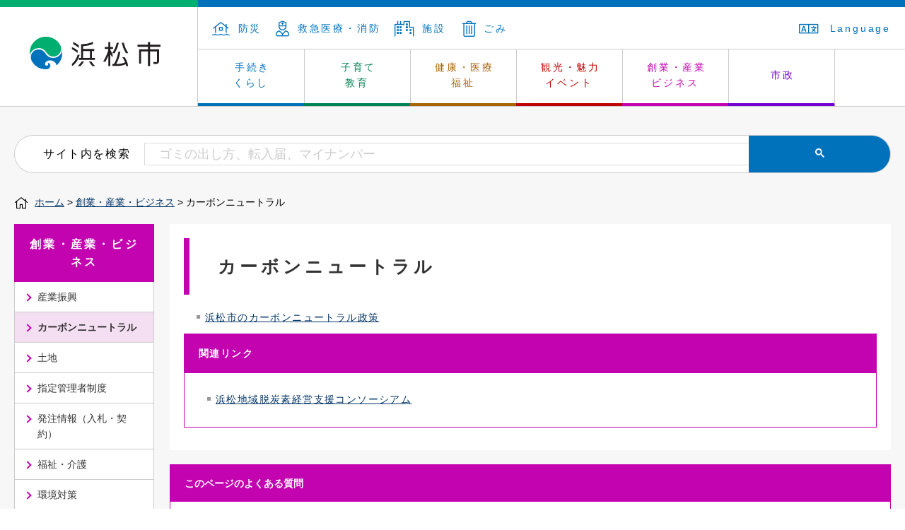

--- FILE ---
content_type: text/html
request_url: https://www.city.hamamatsu.shizuoka.jp/sangyo/energy/index.html
body_size: 10126
content:
<!DOCTYPE html>
<html lang="ja">
<head>
<meta http-equiv="Content-Type" content="text/html; charset=utf-8" />
<meta http-equiv="Content-Style-Type" content="text/css" />
<meta http-equiv="Content-Script-Type" content="text/javascript" />

<title>カーボンニュートラル／浜松市</title>

<meta name="author" content="浜松市" />
<meta name="viewport" content="width=device-width, maximum-scale=3.0" />
<meta name="format-detection" content="telephone=no" />
<meta property="fb:app_id" content="1376246182597750" />
<meta property="og:title" content="カーボンニュートラル" />
<meta property="og:type" content="article" />
<meta property="og:description" content="" />
<meta property="og:url" content="https://www.city.hamamatsu.shizuoka.jp/sangyo/energy/index.html" />
<meta property="og:site_name" content="浜松市公式ホームページ" />
<meta property="og:image" content="https://www.city.hamamatsu.shizuoka.jp/shared/images/ogp.png" />
<link href="/shared/rn/style/default.css" rel="stylesheet" type="text/css" media="all" />
<link href="/shared/rn/style/shared.css" rel="stylesheet" type="text/css" media="all" />
<link href="/shared/templates/free_rn/style/edit.css" rel="stylesheet" type="text/css" media="all" />
<link href="/shared/rn/style/smartphone.css" rel="stylesheet" type="text/css" media="only screen and (max-width : 480px)" id="tmp_smartphone_css" />
<link href="/shared/images/favicon/favicon.ico" rel="shortcut icon" type="image/vnd.microsoft.icon" />
<script src="/shared/rn/js/jquery.js"></script>
<script src="/shared/rn/js/gd.js"></script>
<script src="/shared/rn/js/setting_head.js"></script>
<script src="/shared/rn/js/ga.js"></script>
<script src="/shared/rn/js/snavi.js"></script>

<link href="/shared/rn/libs/fontawesome/css/all.css" rel="stylesheet" />

<script src="/shared/rn/libs/fontawesome/lib.js"></script>
</head>
<body class="format_free cate005">
<script type="text/javascript" src="/shared/rn/js/setting_body.js"></script>
<div id="tmp_wrapper">
<div id="tmp_wrapper2">
<noscript>
<p>このサイトではJavaScriptを使用したコンテンツ・機能を提供しています。JavaScriptを有効にするとご利用いただけます。</p>
</noscript>
<p><a href="#tmp_honbun" class="skip">本文へスキップします。</a></p>
<p><a href="#tmp_gcse_search_wrap" class="skip">サイト内検索へスキップします。</a></p>
<div id="tmp_header">
<div id="tmp_hlogo"><a href="/index.html">浜松市</a></div>
<div id="tmp_means">
<div id="tmp_means_primary">
<ul id="tmp_hnavi">
	<li class="tmp_hnavi"><a href="/bosai/bosai/index.html"><span class="fal fa-house-flood">&nbsp;</span>防災</a></li>
	<li class="tmp_hnavi"><a href="/kyu_kyu/index.html"><span class="fal fa-user-nurse">&nbsp;</span>救急医療・消防</a></li>
	<li class="tmp_hnavi"><a href="/shisetsu-annai/index.html"><span class="fal fa-city">&nbsp;</span>施設</a></li>
	<li class="tmp_hnavi"><a href="/ippai/gomi/index.html"><span class="fal fa-trash-alt">&nbsp;</span>ごみ</a></li>
</ul>
<ul id="tmp_hnavi2">
	<li id="tmp_ac"><a href="/foreign/index.html"><span class="fal fa-language">&nbsp;</span>Language </a></li>
</ul>
</div>
<div id="tmp_gnavi">
<ul>
	<li data-navi="tmp_snavi_01" id="tmp_glist1" class="tmp_glink"><a href="/kurashi-tetsuzuki/index.html">手続き<br />
	くらし</a></li>
	<li data-navi="tmp_snavi_02" id="tmp_glist2" class="tmp_glink"><a href="/kyoiku/index.html">子育て<br />
	教育</a></li>
	<li data-navi="tmp_snavi_03" id="tmp_glist3" class="tmp_glink"><a href="/kenko/index.html">健康・医療<br />
	福祉</a></li>
	<li data-navi="tmp_snavi_04" id="tmp_glist4" class="tmp_glink"><a href="/attraction/index.html">観光・魅力<br />
	イベント</a></li>
	<li data-navi="tmp_snavi_05" id="tmp_glist5" class="tmp_glink"><a href="/sangyo/index.html">創業・産業<br />
	ビジネス</a></li>
	<li data-navi="tmp_snavi_06" id="tmp_glist6" class="tmp_glink"><a href="/shise/index.html">市政</a></li>
</ul>
</div>
<ul id="tmp_hnavi_s">
	<li id="tmp_hnavi_s_menu"><a href="/index.html"><span class="fal fa-bars">&nbsp;</span></a></li>
	<li id="tmp_hnavi_s_sch"><a href="/search/result.html"><span class="fal fa-search">&nbsp;</span></a></li>
</ul>
</div>
<div id="tmp_snavi_wrap">
<div id="tmp_snavi_01" class="tmp_snavi_inner">
<div class="tmp_snavi">&nbsp;</div>
</div>
<div id="tmp_snavi_02" class="tmp_snavi_inner">
<div class="tmp_snavi">&nbsp;</div>
</div>
<div id="tmp_snavi_03" class="tmp_snavi_inner">
<div class="tmp_snavi">&nbsp;</div>
</div>
<div id="tmp_snavi_04" class="tmp_snavi_inner">
<div class="tmp_snavi">&nbsp;</div>
</div>
<div id="tmp_snavi_05" class="tmp_snavi_inner">
<div class="tmp_snavi">&nbsp;</div>
</div>
<div id="tmp_snavi_06" class="tmp_snavi_inner">
<div class="tmp_snavi">&nbsp;</div>
</div>
</div>
</div>
<div id="tmp_wrap_main" class="column_lnavi">
<div id="tmp_main"> 

<div class="tmp_alert"><p class="tmp_alert_title">緊急情報</p></div>

<div id="tmp_gcse_search_wrap"> <span id="tmp_gcse_search_title">サイト内を検索</span>
<div id="tmp_gcse_search_inner"> 
 
<script async src="https://cse.google.com/cse.js?cx=004159546726129486960:arursou64f4"></script>
<div class="gcse-search"></div>
</div>
</div>
<div id="tmp_pankuzu"> <a href="/index.html">ホーム</a> &gt; <a href="/sangyo/index.html">創業・産業・ビジネス</a> &gt; カーボンニュートラル </div>
<div class="wrap_col_lft_navi">
<div class="col_lft_navi"> 
<div id="tmp_lnavi">
<div id="tmp_lnavi_ttl">
<p><a href="/sangyo/index.html">創業・産業・ビジネス</a></p>
</div>
<div id="tmp_lnavi_cnt">
<ul>
<li><a href="/sangyo/shinko/index.html">産業振興</a></li>
<li><a href="/sangyo/energy/index.html">カーボンニュートラル</a></li>
<li><a href="/sangyo/tochi/index.html">土地</a></li>
<li><a href="/sangyo/shitekanri/index.html">指定管理者制度</a></li>
<li><a href="/sangyo/hatchu/index.html">発注情報（入札・契約）</a></li>
<li><a href="/sangyo/fukushi-k/index.html">福祉・介護</a></li>
<li><a href="/sangyo/kankyotaisaku/index.html">環境対策</a></li>
<li><a href="/sangyo/kokyokoji/index.html">公共工事の技術監理</a></li>
<li><a href="/sangyo/boshu/index.html">募集</a></li>
<li><a href="/sangyo/koyo-s/index.html">雇用・就労</a></li>
<li><a href="/sangyo/oshirase.html">創業・産業・ビジネスのお知らせ</a></li>
<li><a href="/sangyo/startup/index.html">スタートアップ</a></li>
</ul>
</div>
</div> 
</div>
</div>
<div class="wrap_col_main">
<div class="col_main">
<p id="tmp_honbun" class="skip">ここから本文です。</p>
<div id="tmp_contents"> 
 




<h1>カーボンニュートラル</h1>
<ul>
<li><a href="/shin-ene/new_ene/index.html">浜松市のカーボンニュートラル政策</a></li>
</ul>
<div class="box_link">
			<div class="box_link_ttl">
			<p>関連リンク</p>
			</div>
			<div class="box_link_cnt">
			<ul>
				<li><a href="/consortium/index.html">浜松地域脱炭素経営支援コンソーシアム</a></li>
			</ul>
			</div>
</div>




</div>
<div class="box_faq">
<div class="box_faq_ttl">
<p>このページのよくある質問</p>
</div>
<div class="box_faq_cnt"><script src="/shared/system/js/common/utility.js" type="text/javascript"></script>
<script src="/shared/system/js/faq/faq_prev.js" type="text/javascript"></script>
<script type="text/javascript">
<!--
document.write('<div id="tmp_faq_8341"><p>現在、情報はありません。</p></div>');
var faq = new faqPublish('005002000000',5);
faq.LoadData();
-->
</script>
<noscript><p><a href="/faq/sangyo/energy/index.html">このページのよくある質問の一覧を見る</a></p></noscript>
<p><a href="/faq/index.html"><img alt="よくある質問の一覧を見る" width="180" height="25" src="/shared/images/main/faq/faq_btn.gif" /></a></p>
</div>
</div> 
 
 
 
</div>
</div>
</div>
</div>
</div>
<div id="tmp_wrap_footer">
<div id="tmp_footer">
<div id="tmp_footer_inner">
<div id="tmp_footer_logo">
<div id="tmp_footer_logoImg"><img alt="浜松市" height="48" src="/shared/rn/images/hlogo.svg" width="180" /></div>
<div id="tmp_footer_address">
<p>浜松市役所</p>
<address>〒430-8652　浜松市中央区元城町103-2</address>
</div>
</div>
<div id="tmp_footer_info">
<div id="tmp_footer_hours">
<p class="tmp_footer_infoTitle">開庁時間</p>
<p class="tmp_footer_infoText">月曜～金曜　8時30分～17時15分<br />
（土日祝日、年末年始を除く）<br />
※一部、開庁時間が異なる組織、施設があります。</p>
<p class="tmp_footer_infoText">担当課がわからないときは市民コールセンターへ　<br />
電話番号：053-457-2111（受付時間／8時30分～17時15分）</p>
</div>
<div id="tmp_footer_access">
<p class="tmp_footer_infoTitle">アクセス</p>
<ul id="tmp_footer_accessList">
	<li><a href="/maps/cityhall.html">浜松市役所</a></li>
	<li><a href="/maps/c-ward.html">中央区役所</a></li>
	<li><a href="/maps/hk-ward.html">浜名区役所	</a></li>
	<li><a href="/maps/t-ward.html">天竜区役所</a></li>
	<li><a href="/maps/h-ward.html">東行政センター</a></li>
	<li><a href="/maps/n-ward.html">西行政センター</a></li>
	<li><a href="/maps/m-ward.html">南行政センター</a></li>
	<li><a href="/maps/k-ward.html">北行政センター</a></li>
</ul>
</div>
</div>
</div>
</div>
<div id="tmp_fnavi">
<div id="tmp_fnavi_inner">
<ul id="tmp_fnavi_list">
	<li><a href="/policy/index.html">サイトポリシー</a></li>
	<li><a href="/tsukaikata/index.html">サイトの使い方</a></li>
	<li><a href="/privacy/index.html">個人情報の取り扱い・情報公開制度</a></li>
	<li class="last"><a href="/accessibility/index.html">ウェブアクセシビリティ方針</a></li>
</ul>
</div>
</div>
<div id="tmp_copyright">
<div id="tmp_copyright_inner">
<p>浜松市　法人番号　3000020221309</p>
<small lang="en" xml:lang="en">Copyright &copy; Hamamatsu City. All Rights Reserved. </small></div>
</div>
</div>
 
</div>
<script type="text/javascript" src="/shared/rn/js/dropdownmenu.js"></script>
<script type="text/javascript" src="/shared/rn/js/setting_onload.js"></script>
</body>
</html>


--- FILE ---
content_type: text/css
request_url: https://www.city.hamamatsu.shizuoka.jp/shared/rn/style/default.css
body_size: 6281
content:
@charset "utf-8";

/* ==================================================
reset
================================================== */
body {
  margin: 0; /* 変更しない */
  padding: 0; /* 変更しない */
  font-size: 87.5%; /* 14pxのとき */
  /* font-size:75%; 12pxのとき */
  line-height: 1.6; /* 変更しない */
}
h1,
h2,
h3,
h4,
h5,
h6,
p,
ul,
ol,
li,
dl,
dt,
dd,
blockquote,
form,
input {
  margin: 0; /* 変更しない */
  padding: 0; /* 変更しない */
}
img {
  border: none; /* 変更しない */
}
li,
dt,
dd {
  line-height: 1.2; /* 変更しない */
}
table {
  font-size: 100%; /* 変更しない */
  line-height: 1.6; /* 変更しない */
}
form,
input,
select {
  font-size: 100%; /* 変更しない */
}
a:link,
a.skip {
  color: #003366; /* デザインによって変更 */
  background-color: transparent; /* 変更しない */
}

/* ==================================================
form
================================================== */
#tmp_wrapper select:hover,
#tmp_wrapper label:hover {
  cursor: pointer;
}

#tmp_wrapper input,
#tmp_wrapper select,
#tmp_wrapper textarea {
  margin: 0;
  padding: 0;
  font-family: tbudgothic-std, sans-serif;
  font-weight: 300;
}

#tmp_wrapper input[type="text"],
#tmp_wrapper input[type="date"],
#tmp_wrapper input[type="email"],
#tmp_wrapper input[type="number"],
#tmp_wrapper input[type="search"],
#tmp_wrapper input[type="password"] {
  display: inline-block;
  box-sizing: border-box;
  border: solid 1px #aaa;
  border-radius: 3px;
  vertical-align: middle;
  width: 100%;
  padding: 8px 16px;
  height: 56px;
  line-height: calc(56px - 2px);
}
#tmp_wrapper input[type="text"]:placeholder-shown,
#tmp_wrapper input[type="date"]:placeholder-shown,
#tmp_wrapper input[type="email"]:placeholder-shown,
#tmp_wrapper input[type="number"]:placeholder-shown,
#tmp_wrapper input[type="search"]:placeholder-shown,
#tmp_wrapper input[type="password"]:placeholder-shown {
  color: #ccc;
}
#tmp_wrapper input[type="text"]::-webkit-input-placeholder,
#tmp_wrapper input[type="date"]::-webkit-input-placeholder,
#tmp_wrapper input[type="email"]::-webkit-input-placeholder,
#tmp_wrapper input[type="number"]::-webkit-input-placeholder,
#tmp_wrapper input[type="search"]::-webkit-input-placeholder,
#tmp_wrapper input[type="password"]::-webkit-input-placeholder {
  color: #ccc;
}
#tmp_wrapper input[type="text"]:-moz-placeholder,
#tmp_wrapper input[type="date"]:-moz-placeholder,
#tmp_wrapper input[type="email"]:-moz-placeholder,
#tmp_wrapper input[type="number"]:-moz-placeholder,
#tmp_wrapper input[type="search"]:-moz-placeholder,
#tmp_wrapper input[type="password"]:-moz-placeholder {
  color: #aaa;
  opacity: 1;
}
#tmp_wrapper input[type="text"]::-moz-placeholder,
#tmp_wrapper input[type="date"]::-moz-placeholder,
#tmp_wrapper input[type="email"]::-moz-placeholder,
#tmp_wrapper input[type="number"]::-moz-placeholder,
#tmp_wrapper input[type="search"]::-moz-placeholder,
#tmp_wrapper input[type="password"]::-moz-placeholder {
  color: #aaa;
  opacity: 1;
}
#tmp_wrapper input[type="text"]:-ms-input-placeholder,
#tmp_wrapper input[type="date"]:-ms-input-placeholder,
#tmp_wrapper input[type="email"]:-ms-input-placeholder,
#tmp_wrapper input[type="number"]:-ms-input-placeholder,
#tmp_wrapper input[type="search"]:-ms-input-placeholder,
#tmp_wrapper input[type="password"]:-ms-input-placeholder {
  color: #aaa;
}

#tmp_wrapper input[type="date"],
#tmp_wrapper input[type="search"] {
  -webkit-appearance: textfield;
  line-height: 36px;
}
#tmp_wrapper input[type="date"]:focus,
#tmp_wrapper input[type="search"]:focus {
  outline-offset: -2px;
}
#tmp_wrapper input[type="date"]::-webkit-search-decoration,
#tmp_wrapper input[type="search"]::-webkit-search-decoration {
  display: none;
}

#tmp_wrapper input[type="radio"],
#tmp_wrapper input[type="checkbox"] {
  -webkit-appearance: none;
  display: inline-block;
  box-sizing: border-box;
  border: solid 1px #aaa;
  border-radius: 3px;
  vertical-align: middle;
  height: 16px;
  width: 16px;
  margin: 8px;
}
#tmp_wrapper input[type="radio"]:checked,
#tmp_wrapper input[type="checkbox"]:checked {
  outline: none;
  background: #0072bc;
  border: solid 2px #0072bc;
  box-shadow: 0 0 0px 2px #fff inset;
}

#tmp_wrapper input[type="radio"] {
  border-radius: 100%;
}

#tmp_wrapper select {
  height: 56px;
}

#tmp_wrapper select,
#tmp_wrapper textarea {
  display: inline-block;
  box-sizing: border-box;
  border: solid 1px #aaa;
  border-radius: 3px;
  vertical-align: middle;
  width: 100%;
}

#tmp_wrapper textarea {
  min-height: 150px;
  padding: 16px;
  line-height: 24px;
}
#tmp_wrapper textarea:placeholder-shown {
  color: #ccc;
}
#tmp_wrapper textarea::-webkit-input-placeholder {
  color: #ccc;
}
#tmp_wrapper textarea:-moz-placeholder {
  color: #ccc;
  opacity: 1;
}
#tmp_wrapper textarea::-moz-placeholder {
  color: #ccc;
  opacity: 1;
}
#tmp_wrapper textarea:-ms-input-placeholder {
  color: #ccc;
}
#tmp_wrapper fieldset {
  border: none;
}
.gsc-input-box {
  padding-top:0 !important;
  padding-bottom:0 !important;
}
/* ==================================================
skip
================================================== */
.skip {
  width: 1px;
  color: #000000;
  font-size: 0.1%;
  line-height: 0.1;
  background-color: #ffffff;
  position: absolute;
  left: -3000px;
  z-index: 9999;
}
a.skip {
  background-color: #ffffff; /* 変更しない */
  text-align: center; /* 変更しない */
  padding: 2px 0; /* 変更しない */
  top: auto; /* 変更しない */
}
a.skip:active {
  display: block;
  width: 99.99%; /* 変更しない */
  font-size: 100%; /* 変更しない */
  line-height: 1.6; /* 変更しない */
  top: 0; /* 変更しない */
  left: 0; /* 変更しない */
}
a.skip:focus {
  display: block;
  width: 99.99%; /* 変更しない */
  font-size: 100%; /* 変更しない */
  line-height: 1.6; /* 変更しない */
  top: 0; /* 変更しない */
  left: 0; /* 変更しない */
}
input[type="submit"],
input[type="button"],
input[type="text"],
input[type="password"],
input[type="reset"] {
	-webkit-appearance:none; 
	border-radius:0;
}

--- FILE ---
content_type: application/javascript
request_url: https://www.city.hamamatsu.shizuoka.jp/shared/rn/js/dropdownmenu.js
body_size: 2338
content:
/* ==================================================

 * jQuery.dropdownmenu.min.js
 *
 * Author:H.Gunji
 * Version: 1.0.3
 * Last Modified: 2013/3/1
 * Library&Plugin: jQuery 1.7.1 jquery.easing.1.3.js
 *
 * Dual licensed under the MIT and GPL licenses.
 * http://www.opensource.org/licenses/mit-license.php
 * http://www.gnu.org/licenses/gpl.html
 
================================================== */
;(function($){var w='dropDownMenu';$[w]={defaults:{menuClass:'drop_down_menu',hiddenClass:'drop_down_hidden',activeClass:'active',onSuffix:'_on.',offSuffix:'_off.',column:1},changeImg:function(a,b,c){a.each(function(){$(this).attrRep({ret:b,rep:c})})}};$.fn[w]=function(t){var u=$.extend({},$[w].defaults,t);var v=this;return this.each(function(k){var l=$(this);l.addClass(u.menuClass);var m=l.find('li').filter(function(){var a=$(this).parent().parent();return a.hasClass(u.menuClass)});var n=m.find('ul');var o=$('a').not(l.find('a'));var p=n.wrap($('<div>').addClass(u.hiddenClass)).parent();var q=m.filter(function(){return!($(this).hasClass(u.activeClass))});var r=q.find(' > a > img');var s=m.last().find('.'+u.hiddenClass);r.bind('mouseout',function(){$[w].changeImg($(this),u.offSuffix,u.onSuffix)});if(u.column>1){p.each(function(){var a=$(this).find('li');var b=a.length;var c=u.column;var d=Math.ceil(b/c);$(this).empty();for(var i=0;i<u.column;i++){var e=(i==0)?0:(d*i);var f=d*(i+1);var g=$('<div>').addClass(u.hiddenClass+i).appendTo($(this));var h=$('<ul>').appendTo(g);var j=a.slice(e,f).appendTo(h)}})}m.each(function(){var a=$(this);var b=a.find('.'+u.hiddenClass);var c=a.find(' > a');var d=a.filter(function(){return!(a.hasClass(u.activeClass))});var e=d.find(' > a > img');a.hover(function(){p.hide();b.show();d.removeClass(u.activeClass);a.addClass(u.activeClass);$[w].changeImg(r,u.onSuffix,u.offSuffix);$[w].changeImg(e,u.offSuffix,u.onSuffix)},function(){b.hide();d.removeClass(u.activeClass);$[w].changeImg(r,u.onSuffix,u.offSuffix)});c.bind('focus.'+w,function(){p.hide();b.show();q.removeClass(u.activeClass);a.addClass(u.activeClass);$[w].changeImg(r,u.onSuffix,u.offSuffix);$[w].changeImg(e,u.offSuffix,u.onSuffix)})});o.each(function(){$(this).bind('focus.'+w,function(){$(this).parents().each(function(){var a=true;if($(this).hasClass(u.menuClass)){a=false;return false}if(a){p.hide();q.removeClass(u.activeClass);$[w].changeImg(r,u.onSuffix,u.offSuffix)}})})});s.css({left:'auto',right:0})})}})(jQuery);